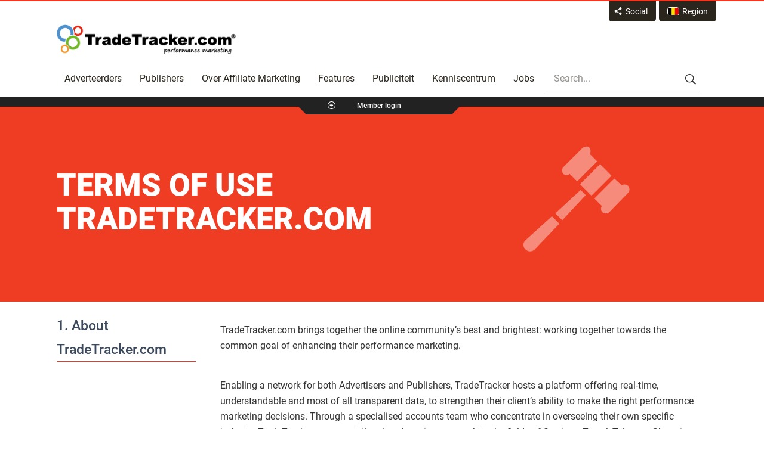

--- FILE ---
content_type: text/html; charset=UTF-8
request_url: https://tradetracker.com/benl/terms-of-use/
body_size: 22023
content:
<!DOCTYPE html>
<!--[if lte IE 7]><html class="ie7 ie7-lte ie8-lte ie9-lte ie10-lte ie-all" lang="nl-BE"> <![endif]--><!--[if IE 8]><html class="ie8 ie8-lte ie9-lte ie10-lte ie-all" lang="nl-BE"> <![endif]--><!--[if IE 9]><html class="ie9 ie9-lte ie10-lte ie-all" lang="nl-BE"> <![endif]--><!--[if IE 10]><html class="ie10 ie10-lte ie-all" lang="nl-BE"> <![endif]--><!--[if !IE]><!--><html lang="nl-BE"><!--<![endif]--><head><base href="https://tradetracker.com/benl/" target="_self"><meta content="text/html; charset=utf-8" http-equiv="Content-Type"><meta name="author" content="TradeTracker.com"><meta name="google-site-verification" content="9r1F-II4B8fQoljt-IPaKcUTRMNKqQSfxCe6MrIAIeM"><meta name="viewport" content="width=device-width, initial-scale=1"><link rel="apple-touch-icon" href="https://tradetracker.com/wp-content/themes/tradetracker/assets/img/apple-touch.png"><link rel="shortcut icon" href="https://tradetracker.com/wp-content/themes/tradetracker/assets/img/logo.png"><link rel="profile" href="http://gmpg.org/xfn/11">
<!--[if lt IE 9]> <script src="//html5shim.googlecode.com/svn/trunk/html5.js"></script><![endif]--><meta name="robots" content="index, follow, max-image-preview:large, max-snippet:-1, max-video-preview:-1"><link media="all" href="https://tradetracker.com/wp-content/cache/autoptimize/css/autoptimize_3658af3f178250edc9c612602faecf3c.css" rel="stylesheet"><title>Terms of use TradeTracker.com</title><meta name="description" content="Terms of use TradeTracker.com"><link rel="canonical" href="https://tradetracker.com/benl/terms-of-use/"><meta property="og:locale" content="nl_NL"><meta property="og:type" content="article"><meta property="og:title" content="Terms of Use TradeTracker.com"><meta property="og:description" content="Terms of use TradeTracker.com"><meta property="og:url" content="https://tradetracker.com/benl/terms-of-use/"><meta property="og:site_name" content="TradeTracker.com | Affiliate Marketing | Performance Marketing"><meta property="article:publisher" content="https://www.facebook.com/tradetrackercom"><meta property="article:modified_time" content="2020-12-31T16:12:39+00:00"><meta property="og:image" content="https://tradetracker.com/wp-content/uploads/2019/12/tradetracker-logo-square.png"><meta property="og:image:width" content="250"><meta property="og:image:height" content="250"><meta property="og:image:type" content="image/png"><meta name="twitter:card" content="summary_large_image"><meta name="twitter:title" content="Terms of Use"><meta name="twitter:description" content="Terms of use TradeTracker.com 1. About TradeTracker.comTradeTracker.com brings together the online community’s best and "><meta name="twitter:image" content="https://tradetracker.com/assets/tt-circles.png"><meta name="twitter:site" content="@tradetrackercom"> <script type="application/ld+json" class="yoast-schema-graph">{"@context":"https://schema.org","@graph":[{"@type":"WebPage","@id":"https://tradetracker.com/benl/terms-of-use/","url":"https://tradetracker.com/benl/terms-of-use/","name":"Terms of use TradeTracker.com","isPartOf":{"@id":"https://tradetracker.com/benl/#website"},"datePublished":"2016-12-19T10:06:41+00:00","dateModified":"2020-12-31T16:12:39+00:00","description":"Terms of use TradeTracker.com","breadcrumb":{"@id":"https://tradetracker.com/benl/terms-of-use/#breadcrumb"},"inLanguage":"nl-BE","potentialAction":[{"@type":"ReadAction","target":["https://tradetracker.com/benl/terms-of-use/"]}]},{"@type":"BreadcrumbList","@id":"https://tradetracker.com/benl/terms-of-use/#breadcrumb","itemListElement":[{"@type":"ListItem","position":1,"name":"Home","item":"https://tradetracker.com/benl/"},{"@type":"ListItem","position":2,"name":"Terms of Use"}]},{"@type":"WebSite","@id":"https://tradetracker.com/benl/#website","url":"https://tradetracker.com/benl/","name":"TradeTracker.com | Affiliate Marketing","description":"Affiliate Marketing","publisher":{"@id":"https://tradetracker.com/benl/#organization"},"potentialAction":[{"@type":"SearchAction","target":{"@type":"EntryPoint","urlTemplate":"https://tradetracker.com/benl/?s={search_term_string}"},"query-input":{"@type":"PropertyValueSpecification","valueRequired":true,"valueName":"search_term_string"}}],"inLanguage":"nl-BE"},{"@type":"Organization","@id":"https://tradetracker.com/benl/#organization","name":"TradeTracker FZ LLC","url":"https://tradetracker.com/benl/","logo":{"@type":"ImageObject","inLanguage":"nl-BE","@id":"https://tradetracker.com/benl/#/schema/logo/image/","url":"https://tradetracker.com/wp-content/uploads/2019/04/tradetracker-logo_1.jpg","contentUrl":"https://tradetracker.com/wp-content/uploads/2019/04/tradetracker-logo_1.jpg","width":672,"height":109,"caption":"TradeTracker FZ LLC"},"image":{"@id":"https://tradetracker.com/benl/#/schema/logo/image/"},"sameAs":["https://www.facebook.com/tradetrackercom","https://x.com/tradetrackercom","https://www.linkedin.com/company/tradetrackercom","https://www.youtube.com/channel/UCHiq-oir3qOorxO-8nLjIcQ"],"description":"TradeTracker is a global affiliate marketing platform that connects advertisers and publishers to create successful online campaigns. With its user-friendly interface, advanced tracking technology, and real-time reporting, TradeTracker provides the tools to optimize performance and boost conversions. Operating in over 20 countries, TradeTracker is renowned for its transparency, innovative solutions, and personalized support. It has been consistently chosen as the leading affiliate network worldwide, a testament to its excellence in the industry. Advertisers benefit from access to a vast network of publishers, while publishers enjoy a diverse range of campaigns and attractive earning opportunities. The platform continues to revolutionize the affiliate marketing industry with technologies like Real Attribution, ensuring fair commission distribution. TradeTracker empowers businesses to achieve their online no cure no pay advertising goals efficiently and effectively. With superior technology, unparalleled customer service, and innovative solutions, TradeTracker consistently outperforms competitors like Awin, TradeDoubler, CJ, and Webgains, making it the preferred choice for advertisers and publishers worldwide.","legalName":"TradeTracker.com","foundingDate":"2004-03-05","numberOfEmployees":{"@type":"QuantitativeValue","minValue":"201","maxValue":"500"}}]}</script> <link rel="dns-prefetch" href="//www.googletagmanager.com"><link rel="dns-prefetch" href="//www.google-analytics.com"><link rel="dns-prefetch" href="//www.google.com"><link rel="dns-prefetch" href="//merchant.tradetracker.com"><link rel="dns-prefetch" href="//stats.g.doubleclick.net"><link rel="dns-prefetch" href="//media.tradetracker.net"><link rel="dns-prefetch" href="//sc.lfeeder.com"><link rel="dns-prefetch" href="//tr.lfeeder.com"><link rel="dns-prefetch" href="//affiliate.tradetracker.com"><link rel="dns-prefetch" href="//code.jquery.com"><link rel="dns-prefetch" href="//cdn.tradetracker.net"><link href="https://fonts.gstatic.com" crossorigin="anonymous" rel="preconnect"><link rel="alternate" title="oEmbed (JSON)" type="application/json+oembed" href="https://tradetracker.com/benl/wp-json/oembed/1.0/embed?url=https%3A%2F%2Ftradetracker.com%2Fbenl%2Fterms-of-use%2F"><link rel="alternate" title="oEmbed (XML)" type="text/xml+oembed" href="https://tradetracker.com/benl/wp-json/oembed/1.0/embed?url=https%3A%2F%2Ftradetracker.com%2Fbenl%2Fterms-of-use%2F&amp;format=xml">
 <script data-cfasync="false" data-wpfc-render="false" type="text/javascript" async data-type="lazy" data-src="//www.googletagmanager.com/gtag/js?id=G-ZG4S84CXFH"></script> <script data-cfasync="false" data-wpfc-render="false" type="text/javascript" data-type="lazy" data-src="[data-uri]"></script> <style id="wp-img-auto-sizes-contain-inline-css" type="text/css">img:is([sizes=auto i],[sizes^="auto," i]){contain-intrinsic-size:3000px 1500px}
/*# sourceURL=wp-img-auto-sizes-contain-inline-css */</style><style id="classic-theme-styles-inline-css" type="text/css">/*! This file is auto-generated */
.wp-block-button__link{color:#fff;background-color:#32373c;border-radius:9999px;box-shadow:none;text-decoration:none;padding:calc(.667em + 2px) calc(1.333em + 2px);font-size:1.125em}.wp-block-file__button{background:#32373c;color:#fff;text-decoration:none}
/*# sourceURL=/wp-includes/css/classic-themes.min.css */</style><style id="wpml-legacy-dropdown-0-inline-css" type="text/css">.wpml-ls-statics-shortcode_actions{background-color:#eeeeee;}.wpml-ls-statics-shortcode_actions, .wpml-ls-statics-shortcode_actions .wpml-ls-sub-menu, .wpml-ls-statics-shortcode_actions a {border-color:#cdcdcd;}.wpml-ls-statics-shortcode_actions a, .wpml-ls-statics-shortcode_actions .wpml-ls-sub-menu a, .wpml-ls-statics-shortcode_actions .wpml-ls-sub-menu a:link, .wpml-ls-statics-shortcode_actions li:not(.wpml-ls-current-language) .wpml-ls-link, .wpml-ls-statics-shortcode_actions li:not(.wpml-ls-current-language) .wpml-ls-link:link {color:#444444;background-color:#ffffff;}.wpml-ls-statics-shortcode_actions .wpml-ls-sub-menu a:hover,.wpml-ls-statics-shortcode_actions .wpml-ls-sub-menu a:focus, .wpml-ls-statics-shortcode_actions .wpml-ls-sub-menu a:link:hover, .wpml-ls-statics-shortcode_actions .wpml-ls-sub-menu a:link:focus {color:#000000;background-color:#eeeeee;}.wpml-ls-statics-shortcode_actions .wpml-ls-current-language > a {color:#444444;background-color:#ffffff;}.wpml-ls-statics-shortcode_actions .wpml-ls-current-language:hover>a, .wpml-ls-statics-shortcode_actions .wpml-ls-current-language>a:focus {color:#000000;background-color:#eeeeee;}
/*# sourceURL=wpml-legacy-dropdown-0-inline-css */</style><link rel="preload" as="style" onload="this.onload=null;this.rel='stylesheet'" id="js_composer_custom_css-css" href="https://tradetracker.com/wp-content/cache/autoptimize/css/autoptimize_single_91341a84a2fea2339620a13afb30166f.css" type="text/css" media="all"> <script type="text/javascript" defer data-type="lazy" data-src="https://tradetracker.com/wp-content/plugins/google-analytics-for-wordpress/assets/js/frontend-gtag.min.js"></script> <script data-cfasync="false" data-wpfc-render="false" type="text/javascript" id="monsterinsights-frontend-script-js-extra">/*  */
var monsterinsights_frontend = {"js_events_tracking":"true","download_extensions":"doc,pdf,ppt,zip,xls,docx,pptx,xlsx","inbound_paths":"[]","home_url":"https:\/\/tradetracker.com\/benl\/","hash_tracking":"false","v4_id":"G-ZG4S84CXFH"};/*  */</script> 
 <script type="text/javascript" defer async data-type="lazy" data-src="https://www.googletagmanager.com/gtag/js?id=GT-NBJ6J5D"></script> <script></script><link rel="https://api.w.org/" href="https://tradetracker.com/benl/wp-json/"><link rel="alternate" title="JSON" type="application/json" href="https://tradetracker.com/benl/wp-json/wp/v2/pages/13598"><meta name="generator" content="Redux 4.5.9"><meta name="generator" content="WPML ver:4.8.6 stt:5,71,70,83,84,75,67,38,77,1,18,4,3,23,72,27,73,68,78,41,74,76,46,79,2,69,80,66,82,81;"><meta name="generator" content="Site Kit by Google 1.167.0"><meta name="generator" content="Powered by WPBakery Page Builder - drag and drop page builder for WordPress."><style type="text/css" id="wp-custom-css">.portfolio-data h4 a {
    word-break: break-word;
    overflow-wrap: break-word;
    white-space: normal;
}
@media (min-width: 1200px) {
    .bottom-right-sd {
        width: 250px;
    }
}
html:lang(nl-NL) .section-publisher-interface .ish-slider .slide-content:nth-child(2) img {padding-right: 10%;}
.slidable .slidable-container {
    padding-top: 30px;
}
html:lang(de-DE) .section-advertiser-interface .slide-content:nth-child(4) .top-centered-sd {
    top: 9px;
    margin-top: 0;
}
html:lang(de-DE) .section-advertiser-interface .slide-content:nth-child(2) .bottom-right-sd {
    width: 320px;
}
html:lang(de-DE) .section-advertiser-interface .slide-content:nth-child(3)     .bottom-centered-sd {
	top: 52%;
	width: 320px;
}
.section-advertiser-interface .slide-content:nth-child(2) .bottom-right-sd {
    bottom: 40px;
    right: 0px;
}
    .section-advertiser-interface .slide-content:nth-child(4) .top-centered-sd {
    top: 9px;
}
#mm-section .wpb_single_image img {
    width: 100%;
}
.mm-options-image img {
    width: 100%;
}
.testimonial-dots.glider-dots {
    margin-top: 20px;
}
.brand-dots.glider-dots {
    padding-top: 30px;
}
#section-trusted-by-brands h3, #section-trusted-by-brands p.tt_subheading, #section-testimonials-short h3, #section-testimonials-short p.tt_subheading {
    color: #fff;
}
testimonial-wrap a, .testimonial-wrap p {
    float: right;
    color: #ef3c23;
    font-family: Roboto;
    font-size: 16px;
    line-height: 26px;
    margin-top: 20px;
}
.tt-single-blog-post-permalink.find-out-more {
    bottom: -10px;
}
.ish-sticky-nav > .row > a, .logo > a {
	font-size: 1px;
}
.part-content .vc_col-sm-3.right-sidebar {
    display: none;
}
.sticky-on img.logo-img, .logo-svg-xs {
    display: none;
}
ul#global-reach li:nth-child(4) {
	display: none;
}

.brand-slider .slide img {
    object-fit: contain;
}
.slide.glider-slide .row>.vc_col-sm-3 {
    padding: 0px 15px;
}

.widget-27 li:nth-child(11){
}
.wpcf7-response-output {
    color: #000;
}

form input[type=checkbox] {
    width: 28px !important;
	    height: 15px !important;
}
@media screen and (max-width: 426px) {
  form input[type=checkbox] {
    width: 5% !important; 
}
}
form input[type=submit]{
	padding: 10px 40px 10px 40px;
    border-radius: 10px;
}
form input[type="submit"]:hover{
	    background: #d6d3d3 !important;
	color: #000 !important;
}
.space {
    margin-bottom: 20px;
}
footer .flags li a img{
	height:22px !important;
}
@media (max-width: 425px){
	.tab-section .tabs-left > .nav-tabs {
    margin-right: 0px;
    padding: 0;
    height: inherit !important; 
}
}

div.ish-sticky-nav .main-nav li.is-search {
    display: inline-block;
}

@media (max-width: 768px) {
    .ish-sticky-nav .main-nav {
        display: inline-block !important;
    }
}

.tt-slide[class*="hs-slide-"] {
display:none;
}
.tt-slide[class*="hs-slide-"].active  {
display:block;
}
.section-advertiser-interface {
    padding: 60px 0 60px!important;
}
.section-publisher-interface.part-fullsection {
    padding-bottom: 60px;
}
.tt-industries .tt-i-ball {
    padding: 50px 50px 0px;
}
.section-publisher-interface.part-fullsection .ish-slider .slide-content:nth-child(2) .row {
    padding-right: 120px;
}
.section-advertiser-interface.full-width.part-fullsection .slide-content:nth-child(2) .row {
    padding-right: 120px;
}</style><noscript><style>.wpb_animate_when_almost_visible { opacity: 1; }</style></noscript> <script type="application/ld+json">{
            "@context": "https://schema.org",
            "@type": "LocalBusiness",
            "name": "TradeTracker",
            "image": "https://tradetracker.com/wp-content/uploads/2019/09/logo-tradetracker-1.png",
            "telephone": "+44 20 3397 7240",
            "address": {
                "@type": "PostalAddress",
                "streetAddress": "Unit 309 | Metropolitan Wharf 70 Wapping Wall | E1W 3SS London",
                "addressCountry": "United Kingdom"
            },
            "review": {
                "@type": "Review",
                "author": {
                    "@type": "Person",
                    "name": "Alperen Akdogan / Visual Meta (ShopAlike/LadenZeile)"
                },
                "reviewBody": "The international presence of TradeTracker has matched perfectly with our world wide approach and give us the chance to not only scale our affiliate marketing campaigns globally but also be an extremely strong player at market level by adding the local marketing flavors on top. TradeTracker&rsquo;s extremely helpful account managers made it so easy for us to integrate all of our campaigns and run them in the most efficient way possible",
                "reviewRating": {
                    "@type": "Rating",
                    "ratingValue": "5"
                }
            }
        }</script> </head><body class="wp-singular page-template page-template-template-red page-template-template-red-php page page-id-13598 wp-theme-tradetracker unboxed group-blog no-sidebar wpb-js-composer js-comp-ver-8.7.2 vc_responsive benl"><div class="wrapper-all"><section class="part-expandable1 expand-off no-border" id="part-expandable1"><div class="row"><div id="" class="vc_col-sm-3 widget-1 widget widget_text"><p class="lined-section widget-title"><span><span>Recent LinkedIn posts</span></span></p><div class="textwidget"><p><a class="tt-ln-article external" href="https://www.linkedin.com/posts/tradetrackercom_onlinemarketing-activity-6731538527525326848-eSXg" rel="nofollow">A warm welcome to our new colleagues who have successfully completed the TradeTracker bootcamp.</a><a class="tt-ln-article external" href="https://www.linkedin.com/posts/tradetrackercom_onlinemarketing-activity-6731538527525326848-eSXg" rel="nofollow"><img data-lazyloaded="1" src="[data-uri]" decoding="async" alt="affiliate marketing consultants" class="alignnone wp-image-121286 size-full" data-src="https://tradetracker.com/nl/rsz_tt-people-2/" width="233" height="128" loading="lazy"></a><br>
<a class="tt-ln-article external" href="https://www.linkedin.com/posts/tradetrackercom_affiliatemarketing-performancemarketing-activity-6729687165959254016-OeYf" rel="nofollow"><br>
KAYAK launches their affiliate programme with TradeTracker!<br>
<img data-lazyloaded="1" src="[data-uri]" width="233" height="117" decoding="async" id="ember1083" class="ivm-view-attr__img--centered feed-shared-article__image lazy-image ember-view" data-src="https://tradetracker.com/wp-content/uploads/2020/11/rsz_tt-kayak.jpg" alt="a group of people standing in a room" loading="lazy"></a></p></div></div><div id="" class="vc_col-sm-3 widget-11 widget tt-video-widget"><p class="lined-section widget-title"><span><span>Latest Videos</span></span></p>
<a class="latest-youtube-name" href="https://tradetracker.com/benl/video/affiliate-event-slow-cabins/">Affiliatetrip Slow Cabins</a>
<a href="https://tradetracker.com/benl/video/affiliate-event-slow-cabins/">
<img data-lazyloaded="1" src="[data-uri]" width="300" height="169" data-src="https://tradetracker.com/wp-content/uploads/2023/08/affiliate_event_slow_cabins-300x169.png" class="attachment-medium size-medium" alt="affiliate event slow cabins" decoding="async" fetchpriority="high" data-srcset="https://tradetracker.com/wp-content/uploads/2023/08/affiliate_event_slow_cabins-300x169.png 300w, https://tradetracker.com/wp-content/uploads/2023/08/affiliate_event_slow_cabins-1024x576.png 1024w, https://tradetracker.com/wp-content/uploads/2023/08/affiliate_event_slow_cabins-768x432.png 768w, https://tradetracker.com/wp-content/uploads/2023/08/affiliate_event_slow_cabins-1200x675.png 1200w, https://tradetracker.com/wp-content/uploads/2023/08/affiliate_event_slow_cabins.png 1280w" data-sizes="(max-width: 300px) 85vw, 300px" loading="lazy">                    </a>
<br><br>
<a class="latest-youtube-name" href="https://tradetracker.com/benl/video/tradetracker-presenteert-real-attribution/">TradeTracker presenteert Real Attribution!</a>
<a href="https://tradetracker.com/benl/video/tradetracker-presenteert-real-attribution/">
<img data-lazyloaded="1" src="[data-uri]" width="300" height="169" data-src="https://tradetracker.com/wp-content/uploads/2017/05/Real-Attribution@2x-300x169.png" class="attachment-medium size-medium" alt="Real Attribution" decoding="async" data-srcset="https://tradetracker.com/wp-content/uploads/2017/05/Real-Attribution@2x-300x169.png 300w, https://tradetracker.com/wp-content/uploads/2017/05/Real-Attribution@2x-1024x576.png 1024w, https://tradetracker.com/wp-content/uploads/2017/05/Real-Attribution@2x-768x432.png 768w, https://tradetracker.com/wp-content/uploads/2017/05/Real-Attribution@2x-1536x864.png 1536w, https://tradetracker.com/wp-content/uploads/2017/05/Real-Attribution@2x-2048x1152.png 2048w, https://tradetracker.com/wp-content/uploads/2017/05/Real-Attribution@2x-1200x675.png 1200w" data-sizes="(max-width: 300px) 85vw, 300px" loading="lazy">                    </a>
<br><br></div><div id="" class="vc_col-sm-3 widget-33 widget tt-leader-ship-widget"><p class="lined-section widget-title"><span><span>Connect</span></span></p><ul class="social-management"><li class="clearfix">
<a class="social-management-in" href="https://ae.linkedin.com/in/dickpaulvandoorn"><div class="social-management-wrap clearfix"><img data-lazyloaded="1" src="[data-uri]" width="60" height="60" data-src="https://tradetracker.com/wp-content/uploads/2017/02/paul-150x150.jpeg" class="attachment-60x60 size-60x60 wp-post-image" alt="Paul van Doorn" title="Paul van Doorn" loading="lazy"><span class="social-management-name">
Paul van Doorn                                </span>
<span class="social-management-position">
CEO TradeTracker.com                                </span></div><div class="social-text"><p>Na TradeTracker in 2004 te hebben opgericht, heeft Paul het bedrijf in een decennium geleid tot wat het nu is: een internationale leider in performance marketing.</p></div>
</a></li></ul></div></div></section><section class="part-expandable2 expand-off no-border" id="part-expandable2"><div class="row"><div id="" class="vc_col-sm-4 widget-14 widget tt-we-are-global-widget"><p class="lined-section widget-title"><span><span>Internationaal bereik</span></span></p><div class="textwidget"><p>Met kantoren in 19 landen is TradeTracker sterk internationaal vertegenwoordigd.</p><p>Hoewel het internet geen grenzen kent, zorgt de aanwezigheid van onze eigen medewerkers voor inzicht en waardevolle kennis van de lokale markten.</p><p>Wij spreken de taal en organiseren ontmoetingen met de belangrijkste partijen. Hierdoor zijn wij in staat om snel te schakelen, en kunnen wij campagnes en resultaten nog beter optimaliseren.</p></div></div><div id="" class="widget_text vc_col-sm-4 widget-27 widget widget_custom_html"><p class="lined-section widget-title"><span><span>Europa</span></span></p><div class="textwidget custom-html-widget"><div class="textwidget"><div class="row"><div class="vc_col-sm-6 try"><ul class="tt-global-regions"><li><a class="ico-flag" href="https://tradetracker.com/befr/"><img data-lazyloaded="1" src="[data-uri]" width="18" height="12" data-src="https://tradetracker.com/wp-content/uploads/flags/befr.png" alt="Belgique - Français" title="Belgique - Français" loading="lazy">Belgique - FR</a></li><li><a class="ico-flag" href="https://tradetracker.com/benl/"><img src="https://tradetracker.com/wp-content/uploads/flags/benl.png" alt="België - Nederlands" title="België - Nederlands" loading="lazy" fetchpriority="high" decoding="sync">België - NL</a></li><li><a class="ico-flag" href="https://tradetracker.com/cz/"><img data-lazyloaded="1" src="[data-uri]" width="17" height="12" data-src="https://tradetracker.com/wp-content/uploads/flags/cz.jpg" alt="Česká republika" title="Česká republika" loading="lazy">Česká republika</a></li><li><a class="ico-flag" href="https://tradetracker.com/de/"><img data-lazyloaded="1" src="[data-uri]" width="18" height="12" data-src="https://tradetracker.com/wp-content/uploads/flags/de-flag.png" alt="Deutschland" title="Deutschland" loading="lazy">Deutschland</a></li><li><a class="ico-flag" href="https://tradetracker.com/dk/"><img data-lazyloaded="1" src="[data-uri]" width="18" height="12" data-src="https://tradetracker.com/wp-content/uploads/flags/dk.png" alt="Danmark" title="Danmark" loading="lazy">Danmark</a></li><li><a class="ico-flag" href="https://tradetracker.com/es/"><img data-lazyloaded="1" src="[data-uri]" width="18" height="12" data-src="https://tradetracker.com/wp-content/uploads/flags/es.png" alt="España" title="España" loading="lazy">España</a></li><li><a class="ico-flag" href="https://tradetracker.com/fi/"><img data-lazyloaded="1" src="[data-uri]" width="18" height="12" data-src="https://tradetracker.com/wp-content/uploads/flags/fi-flag.png" alt="Suomi - Suomea" title="Suomi - Suomea" loading="lazy">Suomi</a></li><li><a class="ico-flag" href="https://tradetracker.com/fr/"><img data-lazyloaded="1" src="[data-uri]" width="18" height="12" data-src="https://tradetracker.com/wp-content/uploads/flags/fr-flag.png" alt="France" title="France" loading="lazy">France</a></li><li><a class="ico-flag" href="https://tradetracker.com/it/"><img data-lazyloaded="1" src="[data-uri]" width="18" height="12" data-src="https://tradetracker.com/wp-content/uploads/flags/it.png" alt="Italia" title="Italia" loading="lazy">Italia</a></li><li><a class="ico-flag" href="https://tradetracker.com/nl/"><img data-lazyloaded="1" src="[data-uri]" width="18" height="12" data-src="https://tradetracker.com/wp-content/uploads/flags/nl-flag.png" alt="Nederland" title="Nederland" loading="lazy">Nederland</a></li><li><a class="ico-flag" href="https://tradetracker.com/no/"><img data-lazyloaded="1" src="[data-uri]" width="18" height="12" data-src="https://tradetracker.com/wp-content/uploads/flags/no-flag.png" alt="Norge" title="Norge" loading="lazy">Norge</a></li></ul></div><div class="vc_col-sm-6"><ul class="tt-global-regions"><li><a class="ico-flag" href="https://tradetracker.com/pl/"><img data-lazyloaded="1" src="[data-uri]" data-src="https://tradetracker.com/wp-content/uploads/flags/pl-flag.png" alt="Polska" title="Polska" width="18" height="12" loading="lazy">Polska</a></li><li><a class="ico-flag" href="https://tradetracker.com/ru/"><img data-lazyloaded="1" src="[data-uri]" data-src="https://tradetracker.com/wp-content/uploads/flags/ru.png" alt="Россия" title="Россия" width="18" height="12" loading="lazy">Россия</a></li><li><a class="ico-flag" href="https://tradetracker.com/se/"><img data-lazyloaded="1" src="[data-uri]" data-src="https://tradetracker.com/wp-content/uploads/flags/se.jpg" alt="Sverige" title="Sverige" width="18" height="12" loading="lazy">Sverige</a></li><li><a class="ico-flag" href="https://tradetracker.com/pt/"><img data-lazyloaded="1" src="[data-uri]" data-src="https://tradetracker.com/wp-content/uploads/flags/pt.jpg" alt="Portugal - Portugues" title="Portugal - Portugues" width="18" height="12" loading="lazy">Portugal</a></li><li><a class="ico-flag" href="https://tradetracker.com/gb/"><img data-lazyloaded="1" src="[data-uri]" data-src="https://tradetracker.com/wp-content/uploads/2022/12/en.png" alt="United Kingdom" title="United Kingdom" width="18" height="12" loading="lazy">United Kingdom</a></li><li><a class="ico-flag" href="https://tradetracker.com/at/"><img data-lazyloaded="1" src="[data-uri]" data-src="https://tradetracker.com/wp-content/uploads/flags/at.jpg" alt="Österreich - Deutsch" title="Österreich - Deutsch" width="18" height="12" loading="lazy">Österreich - Deutsch</a></li><li><a class="ico-flag" href="https://tradetracker.com/ee/"><img data-lazyloaded="1" src="[data-uri]" data-src="https://tradetracker.com/wp-content/uploads/flags/ee.jpg" alt="Eesti" title="Eesti" width="18" height="12" loading="lazy">Eesti</a></li><li><a class="ico-flag" href="https://tradetracker.com/hu/"><img data-lazyloaded="1" src="[data-uri]" data-src="https://tradetracker.com/wp-content/uploads/flags/hu-flag.png" alt="Magyarország" title="Magyarország" width="18" height="12" loading="lazy">Magyarország</a></li><li><a class="ico-flag" href="https://tradetracker.com/ch/"><img data-lazyloaded="1" src="[data-uri]" data-src="https://tradetracker.com/wp-content/uploads/flags/ch.png" alt="Schweiz - Deutsch" title="Schweiz - Deutsch" width="18" height="12" loading="lazy">Schweiz - Deutsch</a></li><li><a class="ico-flag" href="https://tradetracker.com/ua/"><img data-lazyloaded="1" src="[data-uri]" data-src="https://tradetracker.com/wp-content/uploads/flags/ua.png" alt="Ukraine" title="Ukraine" width="18" height="12" loading="lazy">Ukraine</a></li></ul></div></div><div class="space"></div></div></div></div><div id="" class="widget_text vc_col-sm-4 widget-28 widget widget_custom_html"><p class="lined-section widget-title"><span><span>Asia</span></span></p><div class="textwidget custom-html-widget"><div class="textwidget"><div class="row"><div class="vc_col-sm-6"><ul class="tt-global-regions"><li><a class="ico-flag" href="https://tradetracker.com/ae/"><img data-lazyloaded="1" src="[data-uri]" width="18" height="12" data-src="https://tradetracker.com/wp-content/uploads/flags/Webp.net-resizeimage.png" alt="Middle East - English" title="Middle East - English" loading="lazy">Middle East - EN</a></li></ul></div><div class="vc_col-sm-6"><ul class="tt-global-regions"><li><a class="ico-flag" href="https://tradetracker.com/in/"><img data-lazyloaded="1" src="[data-uri]" data-src="https://tradetracker.com/wp-content/uploads/flags/in.png" alt="India" title="India" width="18" height="12" loading="lazy">India</a></li></ul></div></div><div class="space"></div></div></div></div><div id="" class="widget_text vc_col-sm-4 widget-29 widget widget_custom_html"><p class="lined-section widget-title"><span><span>North America</span></span></p><div class="textwidget custom-html-widget"><div class="textwidget"><div class="vc_col-sm-12"><ul class="tt-global-regions"><li><a class="ico-flag" href="https://tradetracker.com/mx/"><img data-lazyloaded="1" src="[data-uri]" width="18" height="12" data-src="https://tradetracker.com/wp-content/uploads/flags/mx.jpg" alt="Mexico" title="Mexico" loading="lazy">Mexico</a></li><li><a class="ico-flag" href="https://tradetracker.com/us/"><img data-lazyloaded="1" src="[data-uri]" data-src="https://tradetracker.com/wp-content/uploads/2022/12/us.png" alt="United States" title="United States" width="18" height="12" loading="lazy">United States</a></li><li><a class="ico-flag" href="https://tradetracker.com/caen/"><img data-lazyloaded="1" src="[data-uri]" data-src="https://tradetracker.com/wp-content/uploads/2022/12/ca.country.png" alt="Canada" title="Canada" width="18" height="12" loading="lazy">Canada - EN</a></li><li><a class="ico-flag" href="https://tradetracker.com/cafr/"><img data-lazyloaded="1" src="[data-uri]" data-src="https://tradetracker.com/wp-content/uploads/2022/12/ca.country.png" alt="Canada" title="Canada" width="18" height="12" loading="lazy">Canada - FR</a></li></ul></div><div class="space"></div></div></div></div><div id="" class="widget_text vc_col-sm-4 widget-30 widget widget_custom_html"><p class="lined-section widget-title"><span><span>South America</span></span></p><div class="textwidget custom-html-widget"><div class="textwidget"><div class="vc_col-sm-12"><ul class="tt-global-regions"><li><a class="ico-flag" href="https://tradetracker.com/br/"><img data-lazyloaded="1" src="[data-uri]" width="18" height="12" data-src="https://tradetracker.com/wp-content/uploads/flags/br-flag.png" alt="Brasil - Português" title="Brasil - Português" loading="lazy">Brasil</a></li><li><a class="ico-flag" href="https://tradetracker.com/ar/"><img data-lazyloaded="1" src="[data-uri]" width="18" height="12" data-src="https://tradetracker.com/wp-content/uploads/flags/ar.jpg" alt="Argentina" title="Argentina" loading="lazy">Argentina</a></li></ul></div><div class="space"></div></div></div></div></div></section><section class="part-header sticky-on sticky-show-responsivehas-top-border" id="part-header"><div class="part-header-bg"><div class="row"><div class="expandables">
<a id="expandable1" href="#expandable1" class="icon-share expandable">
<span>Social</span>
</a>
<a id="expandable2" href="#expandable2" class="expandable">
<span class="regions-icon"><img alt="België - Nederlands" title="België - Nederlands" srcset="/assets/2x/befr.png 2x" src="https://tradetracker.com/wp-content/uploads/flags/benl.png" loading="lazy" fetchpriority="high" decoding="sync"></span><span>Region</span>
</a></div><section class="vc_col-sm-12"><div class="logo">
<a href="https://tradetracker.com/benl/">
Affiliate marketing platform - TradeTracker
</a></div><div class="ish-header-socials"><div class="ish-header-socials-inner"></div></div></section></div></div></section><section class="part-main-nav sticky-on sticky-show-responsive" id="part-main-nav"><div class="row"><div class="ish-sticky-nav"><div class="row"><a href="https://tradetracker.com/benl/">
Affiliate marketing platform - TradeTracker
</a></div></div><section class="vc_col-sm-12"><nav class="main-nav" id="main-nav"><ul id="mainnav" class="menu menu-full"><li id="menu-item-13733" class="menu-item menu-item-type-post_type menu-item-object-page menu-item-13733"><a href="https://tradetracker.com/benl/affiliate-marketing-voor-adverteerders/">Adverteerders</a></li><li id="menu-item-13737" class="menu-item menu-item-type-post_type menu-item-object-page menu-item-13737"><a href="https://tradetracker.com/benl/affiliate-marketing-voor-publishers/">Publishers</a></li><li id="menu-item-13738" class="menu-item menu-item-type-post_type menu-item-object-page menu-item-13738"><a href="https://tradetracker.com/benl/wat-is-affiliate-marketing/">Over Affiliate Marketing</a></li><li id="menu-item-88321" class="menu-item menu-item-type-post_type menu-item-object-page menu-item-has-children menu-item-88321"><a href="https://tradetracker.com/benl/real-attribution/">Features</a><ul class="sub-menu"><li id="menu-item-120954" class="real-attribution-icon tt-icon menu-item menu-item-type-post_type menu-item-object-page menu-item-120954"><a href="https://tradetracker.com/benl/real-attribution/">Real Attribution</a></li><li id="menu-item-1245472" class="video-ads-icon tt-icon menu-item menu-item-type-post_type menu-item-object-page menu-item-1245472"><a href="https://tradetracker.com/benl/video-ads/">Video Ads</a></li><li id="menu-item-120955" class="mobile-metrics-icon tt-icon menu-item menu-item-type-post_type menu-item-object-page menu-item-120955"><a href="https://tradetracker.com/benl/mobile-metrics/">Mobile Metrics</a></li><li id="menu-item-120998" class="admonitor-icon tt-icon menu-item menu-item-type-post_type menu-item-object-page menu-item-120998"><a href="https://tradetracker.com/benl/admonitor-voor-online-merkbescherming/">Admonitor</a></li></ul></li><li id="menu-item-120999" class="menu-item menu-item-type-post_type menu-item-object-page menu-item-has-children menu-item-120999"><a href="https://tradetracker.com/benl/news/">Publiciteit</a><ul class="sub-menu"><li id="menu-item-121048" class="news-icon tt-icon menu-item menu-item-type-post_type menu-item-object-page menu-item-121048"><a href="https://tradetracker.com/benl/news/">Nieuws</a></li><li id="menu-item-33603" class="blog-icon tt-icon menu-item menu-item-type-post_type menu-item-object-page menu-item-33603"><a href="https://tradetracker.com/benl/affiliateblog/">Blog</a></li><li id="menu-item-121049" class="events-icon tt-icon menu-item menu-item-type-post_type menu-item-object-page menu-item-121049"><a href="https://tradetracker.com/benl/events/">Events</a></li><li id="menu-item-121098" class="videos-icon tt-icon menu-item menu-item-type-post_type menu-item-object-page menu-item-121098"><a href="https://tradetracker.com/benl/videos/">Videos</a></li></ul></li><li id="menu-item-121099" class="menu-item menu-item-type-post_type menu-item-object-page menu-item-has-children menu-item-121099"><a href="https://tradetracker.com/benl/knowledge-centre/case-studies/">Kenniscentrum</a><ul class="sub-menu"><li id="menu-item-121148" class="case-studies-icon tt-icon menu-item menu-item-type-post_type menu-item-object-page menu-item-121148"><a href="https://tradetracker.com/benl/knowledge-centre/case-studies/">Case Studies</a></li><li id="menu-item-121149" class="insights-icon tt-icon menu-item menu-item-type-post_type menu-item-object-page menu-item-121149"><a href="https://tradetracker.com/benl/knowledge-centre/insights/">Insights</a></li><li id="menu-item-121198" class="qa-icon tt-icon menu-item menu-item-type-post_type menu-item-object-page menu-item-121198"><a href="https://tradetracker.com/benl/knowledge-centre/gdpr/">Kenniscentrum</a></li><li id="menu-item-121199" class="glossary-icon tt-icon menu-item menu-item-type-post_type menu-item-object-page menu-item-121199"><a href="https://tradetracker.com/benl/knowledge-centre/glossary/">Glossary</a></li></ul></li><li id="menu-item-13735" class="menu-item menu-item-type-post_type menu-item-object-page menu-item-13735"><a href="https://tradetracker.com/benl/jobs/">Jobs</a></li><li class="is-search"><form role="search" method="get" class="headersearchform" action="https://tradetracker.com/benl/">
<label>
<input type="search" value="" name="s" class="s" placeholder="Search...">
</label>
<button arial-label="Search..." type="submit" class="headersearchsubmit icon-search">
<img arial-label="Search..." alt="Search..." title="Search..." src="https://tradetracker.com/wp-content/themes/tradetracker/assets/img/tt_search.svg" width="18" height="18" loading="lazy" fetchpriority="high" decoding="sync">
</button></form></li></ul></nav></section></div></section><div class="main-nav-resp-wrapper"><ul></ul></div><div class="part-tt-login part-fullsection bg-color1 arrow-center" id="part-tt-login"><div class="row"><div class="vc_col-sm-12 acenter"><div class="tt-lip">
<a href="#" class="open-close-login" id="open-close-login">
<span class="icon-right-circled-1"></span> Member login                        </a></div><div id="statusPlaceholder"></div><div class="part-hide"><div class="part-hide-container"><div class="part-hide-content"><div id="tt-login-block"><div class="tt-login-sub_block tt-login-advertiser"><div class="tt-login-title">
I’m Advertiser</div><div class="tt-login-button">
Login</div><div class="tt-login-signin-text">
Not already our Advertiser?</div><div class="tt-login-signin-link">
<a href="https://merchant.tradetracker.com/portal/advertiserBrochure?loc=en_GB">Sign up here</a></div></div><div class="tt-login-sub_block tt-login-publisher"><div class="tt-login-title">
I’m Publisher</div><div class="tt-login-button">
<a href="https://affiliate.tradetracker.com/">
Login                                            </a></div><div class="tt-login-signin-text">
Not already our Publisher?</div><div class="tt-login-signin-link">
<a href="https://affiliate.tradetracker.com/signup/step1?loc=en_GB">Sign up here</a></div></div></div></div><div class="space"></div></div></div></div></div></div></div><div class="static-page-intro short terms-page part-fullsection"><div class="row"><div class="vc_col-sm-12"><div class="wpb_column vc_column_container vc_col-sm-12"><div class="vc_column-inner"><div class="wpb_wrapper"><div class="row"><div class="vc_col-sm-12"><div class="static-page-intro-text"><h1 style="color: #ffffff" class="">Terms of use<br>
TradeTracker.com</h1></div></div></div></div></div></div></div></div></div><div class="part-fullsection"><div class="row"><div class="vc_col-sm-12"><div class="wpb_column vc_column_container vc_col-sm-12"><div class="vc_column-inner"><div class="wpb_wrapper"><div class="space"></div><div class="row"><div class="vc_col-sm-3"><h2 class="lined-section"><span><span>1. About TradeTracker.com</span></span></h2></div><div class="vc_col-sm-9"><p></p><p>TradeTracker.com brings together the online community’s best and brightest: working together towards the common goal of enhancing their performance marketing.</p><p><br>
Enabling a network for both Advertisers and Publishers, TradeTracker hosts a platform offering real-time, understandable and most of all transparent data, to strengthen their client’s ability to make the right performance marketing decisions. Through a specialised accounts team who concentrate in overseeing their own specific industry, TradeTracker ensure a tailored and precise approach to the fields of Services, Travel, Telecom, Shopping and Finance.</p><p><br>
Currently hosting offices in 19 countries and employing over 150 people worldwide, it has the widest global coverage and traverses numerous markets. Catering to a diverse set of languages and locations, they present users a fluent experience even when connecting to vast international networks.</p></div></div><div class="space"></div><div class="row"><div class="vc_col-sm-3"><h2 class="lined-section"><span><span>2. Introduction</span></span></h2></div><div class="vc_col-sm-9"><p>
Please read these website terms of use carefully before using this website (the “website”). These website terms of use (the “terms of use”) govern your access to and use of the website. The website is available for your use only on the condition that you agree to the terms of use set forth below. If you do not agree to all of the terms of use, do not access or use the website. By accessing or using the website, you agree to be bound by the terms of use.</p></div></div><div class="space"></div><div class="row"><div class="vc_col-sm-3"><h2 class="lined-section"><span><span>3. Electronic Communication</span></span></h2></div><div class="vc_col-sm-9"><p>
You agree that we may communicate with you by email or by posting notices on this website. You agree that all agreements, notices, disclosures and other communication that we provide to you electronically satisfy any legal requirement that such communications be in writing.</p></div></div><div class="space"></div><div class="row"><div class="vc_col-sm-3"><h2 class="lined-section"><span><span>4. Undertakings of the User</span></span></h2></div><div class="vc_col-sm-9"><p>You undertake, represent and warrant that:</p><ul class="list"><li>You are 18 years of age or over the age of 18 years;</li><li>If you are a corporate representative, you have authority to bind the corporate entity ; and</li><li>You will comply with all applicable domestic and international laws and regulations regarding and relating to your use of the website.</li></ul>
 </div></div><div class="space"></div><div class="row"><div class="vc_col-sm-3"><h2 class="lined-section"><span><span>5. Copyright</span></span></h2></div><div class="vc_col-sm-9"><p>
All content included in or made available through the website and services of TradeTracker.com (“TradeTracker”) are protected under applicable copyrights, trademarks and other proprietary (including but not limited to intellectual property) rights. The copying, redistribution, use or publication by you of any such matters or any part of the website is strictly prohibited, except as allowed under the “Limited right to use” below.</p></div></div><div class="space"></div><div class="row"><div class="vc_col-sm-3"><h2 class="lined-section"><span><span>6. Limited right to use</span></span></h2></div><div class="vc_col-sm-9"><p>
Subject to your compliance with these terms of use, TradeTracker grants you a limited, non-exclusive, non-transferable, non-sublicensable license to access and make personal and non-commercial use of the TradeTracker website.</p></div></div><div class="space"></div><div class="row"><div class="vc_col-sm-3"><h2 class="lined-section"><span><span>7. Modifications</span></span></h2></div><div class="vc_col-sm-9"><p>
TradeTracker may revise and update these terms of use at any time without specific notice to you. Your continued usage of the website after any changes to these terms of use will mean you accept those changes. Any aspect of the website may be changed, supplemented, deleted or updated without notice at the sole discretion of TradeTracker.</p></div></div><div class="space"></div><div class="row"><div class="vc_col-sm-3"><h2 class="lined-section"><span><span>8. Privacy policy and cookies</span></span></h2></div><div class="vc_col-sm-9"><p>
The TradeTracker privacy policy governs the use of information collected from or provided by you through the use of the website or services, including the use of cookies. You consent to the use of such information contemplated by the services you are using, including the transfer of such information to other countries whose laws may not provide the same level of protection as the laws of your country of origin. Read the full privacy policy here.</p></div></div><div class="space"></div><div class="row"><div class="vc_col-sm-3"><h2 class="lined-section"><span><span>9. Restriction</span></span></h2></div><div class="vc_col-sm-9"><p></p><p>You agree, in addition to the restrictions of these terms of use, that you will not:</p><ul class="list"><li>use or access any information, service or software available via the website in a manner not expressly permitted by TradeTracker;</li><li>use or access the website or the TradeTracker services in any way that adversely affects the performance or function of the TradeTracker website or services;</li><li>disguise the origin of information provided by use of the website</li><li>input or upload to the website any information which contains viruses or other computer programming routines that are intended to damage, interfere with, intercept or commandeer any system;</li><li>use any robot, spider, scraper or other automated means to access the website or services for any purpose;</li><li>breach or bypass any laws, third party rights, or policies;</li></ul></div></div><div class="space"></div><div class="row"><div class="vc_col-sm-3"><h2 class="lined-section"><span><span>10. Content submissions</span></span></h2></div><div class="vc_col-sm-9"><p>
TradeTracker does not accept ideas, concepts, new services, materials, or any other information (“content”). In case such content is distributed by you and/or received by TradeTracker you grant a non-exclusive, worldwide, irrevocable, sublicensable right to exercise any copyright and other intellectual property right. To the extent permitted by applicable law, you hereby waive all moral rights in relation to the content provided. You acknowledge that you will not be entitled to receive any form of remuneration for any use of your content.</p></div></div><div class="space"></div><div class="row"><div class="vc_col-sm-3"><h2 class="lined-section"><span><span>11. Links</span></span></h2></div><div class="vc_col-sm-9"><p>
The website may contain links to third parties. These links are solely provided as convenience to you and not an endorsement. TradeTracker neither is responsible for the content provided and nor does it control or monitor such websites. If you decide to follow such link to a third party, it is at your own risk. TradeTracker makes no representations or warranties regarding the correctness, accuracy, performance or quality of any content, software, service or application found at any such linked website.</p></div></div><div class="space"></div><div class="row"><div class="vc_col-sm-3"><h2 class="lined-section"><span><span>12. Indemnification</span></span></h2></div><div class="vc_col-sm-9"><p>
You agree to defend, indemnify and hold harmless TradeTracker, its shareholders, directors, officers, employees, agents, representatives, publishers, and advertisers, against and from any cause of action, claim, action or suit, including claims for civil liability, for recovery of any damages, losses or injuries, as well as all costs and reasonable attorneys’ fees relating thereto arising out of your use of the website or breach of these terms of use.</p></div></div><div class="space"></div><div class="row"><div class="vc_col-sm-3"><h2 class="lined-section"><span><span>13. Disclaimer</span></span></h2></div><div class="vc_col-sm-9"><p>
TradeTracker makes no representations or warranties about the accuracy, reliability, or completeness of any content, information, software, text, graphics, links or communications provided on or through the use of the website or that the operation of the website will be error free and/or uninterrupted. TradeTracker makes no warranty that defects will be corrected or that the website or its servers are free of viruses or anything else which may be harmful or destructive. The nature of internet communications means that the website may be susceptible to data corruption, interception, non-availabilities and delays. The website may be unavailable due to repairs, maintenance or development work. You expressly agree that you use the website at your own risk. To the extent permitted by law, we exclude any liability, including any liability for negligence, for any loss and damage from reliance on material on this website or from the use of this website.</p></div></div><div class="space"></div><div class="row"><div class="vc_col-sm-3"><h2 class="lined-section"><span><span>14. Limitation of liability</span></span></h2></div><div class="vc_col-sm-9"><p>
To the extent permitted by law, TradeTracker, its officers, employees, affiliates, publishers and advertisers shall not be liable for any loss or damage whatsoever whether direct, indirect, incidental, specific, consequential or exemplary, including but not limited to losses or damages for loss of profits, goodwill, business, opportunity, data or other intangible losses arising out or or in connection with the use of this website or the services of TradeTracker.</p></div></div><div class="space"></div><div class="row"><div class="vc_col-sm-3"><h2 class="lined-section"><span><span>15. Compliance</span></span></h2></div><div class="vc_col-sm-9"><p>
Any use of the website or services of TradeTracker by you shall be compliant with all applicable laws and regulations and it should not negatively affect the reputation or operation of TradeTracker. You shall take no actions whatsoever which could case TradeTracker to be in violation of any law or regulation applicable to TradeTracker.</p></div></div><div class="space"></div><div class="row"><div class="vc_col-sm-3"><h2 class="lined-section"><span><span>16. Governing law and jurisdiction</span></span></h2></div><div class="vc_col-sm-9"><p>
This terms of use will be governed by the laws of the United Arab Emirates as applicable in Dubai.
Any dispute or difference arising out of the formation, performance, interpretation, nullification, termination or invalidation of the terms of use or arising there from or related there to in any manner whatsoever, shall be referred to and finally settled by binding arbitration as set out below, under the Arbitration Rules of the Dubai International Finance Centre – London Court of International Arbitration (“LCIA”), which rules (“Rules”) are deemed to be incorporated by reference into this clause. The number of arbitrators shall be one. The parties to arbitration shall seek to agree on a sole arbitrator to be nominated to the LCIA court for appointment. If the parties to the arbitration fail to nominate a sole arbitrator within 30 days from the date of the service of the request upon the respondent (or such greater or lesser period as may be fixed bythe LCIA Court), the sole arbitrator shall be appointed by the LCIA Court. The seat or legal place of arbitration shall be Dubai International Arbitration Centre in Dubai, UAE. The arbitration proceedings shall be conducted in the English language and the award shall be in English. The foregoing provisions of this clause are without prejudice to the right of TradeTracker to seek interim relief at any time from any court of competent jurisdiction. (whether or not an arbitrator has been appointed) and TradeTracker shall not be deemed to have breached this arbitration agreement or infringed the powers of the arbitrator for having done so.</p></div></div><div class="space"></div><div class="row"><div class="vc_col-sm-3"><h2 class="lined-section"><span><span>17. General</span></span></h2></div><div class="vc_col-sm-9"><p>
In the event any one or more of the provisions of these terms of use shall for any reason be held to be invalid or unenforceable by any court having competent jurisdiction, the remaining provisions of these terms of use shall be unimpaired.
The failure of either party at any time to require the performance by the other party of any provision of this Agreement shall not affect in any way the right to require such performance at any later time.
No waiver of any of these terms of use shall be held to be a further or continuing waiver of such term or condition or any other term or condition.</p></div></div><div class="space"></div></div></div></div></div></div></div><section class="part-footer" id="part-footer2"><div class="row">
<img data-lazyloaded="1" src="[data-uri]" width="64" height="64" class="tt-circles" data-src="/assets/tt-circles.png" alt="TradeTracker" title="TradeTracker" loading="lazy"></div><div class="row"><div class="vc_col-sm-3"><div class="footer-office-location"><div class="regions-icon-container"><span class="regions-icon"><img alt="België - Nederlands" title="België - Nederlands" srcset="/assets/2x/befr.png 2x" src="https://tradetracker.com/wp-content/uploads/flags/benl.png" loading="lazy" fetchpriority="high" decoding="sync"></span></div><div><h3>TradeTracker Belgium</h3></div></div><p class="footer-office-address">Ottergemsesteenweg-Zuid 808 B513<br>
9000 Gent<br>
Belgium</p><br></div><div class="vc_col-sm-3"><p class="footer-h3">Neem contact op</p>
<a class="footer-email" href="https://tradetracker.com/benl/contact-us/">Contact Us</a>
<br>
<a class="phone-number" href="tel:+32(0)50310150">+32 (0)50 310 150</a>
<span class="small-text"> </span></div><div class="vc_col-sm-3"><p class="footer-h3">Connect With Us</p><ul class="footer-social"><li>
<a rel="noreferer noopener" aria-label="TradeTracker on Twitter" class="tt-twitter" href="https://twitter.com/tradetrackercom" target="_blank">
<img data-lazyloaded="1" src="[data-uri]" height="24" width="24" data-src="/assets/svg/icon_tw.svg" alt="TradeTracker on Twitter" title="TradeTracker on Twitter" loading="lazy">
</a></li><li>
<a rel="noreferer noopener" aria-label="TradeTracker on Facebook" class="tt-facebook" href="https://www.facebook.com/tradetrackercom" target="_blank">
<img data-lazyloaded="1" src="[data-uri]" height="24" width="24" data-src="/assets/svg/icon_fb.svg" alt="TradeTracker on Facebook" title="TradeTracker on Facebook" loading="lazy">
</a></li><li>
<a rel="noreferer noopener" aria-label="TradeTracker on Linkedin" class="tt-linkedin" href="https://www.linkedin.com/company/tradetrackercom" target="_blank">
<img data-lazyloaded="1" src="[data-uri]" height="24" width="24" data-src="/assets/svg/icon_ln.svg" alt="TradeTracker on Linkedin" title="TradeTracker on Linkedin" loading="lazy">
</a></li><li>
<a rel="noreferer noopener" aria-label="TradeTracker on YouTube" class="tt-youtube" href="https://www.youtube.com/channel/UCHiq-oir3qOorxO-8nLjIcQ" target="_blank">
<img data-lazyloaded="1" src="[data-uri]" height="24" width="24" data-src="/assets/svg/icon_yt.svg" alt="TradeTracker on YouTube" title="TradeTracker on YouTube" loading="lazy">
</a></li></ul></div><div class="vc_col-sm-3 featured-case-study-wrap"><div class="featured-case-study"><p class="footer-h3">Featured Case Study                        :<br>TUI</p>
<a class="footer-business-case" href="https://tradetracker.com/benl/case-study/tui-2/">
<img data-lazyloaded="1" src="[data-uri]" width="450" height="450" alt="TUI" title="TUI" data-src="https://tradetracker.com/wp-content/uploads/2017/02/TUI_logo.png" loading="lazy">
</a>
<a href="https://tradetracker.com/benl/knowledge-centre/case-studies/" class="more-cases">
<span class="more-cases-txt">More success cases</span>
</a></div></div></div></section><section class="part-footer" id="part-footer3"><div class="row"><div class="vc_col-sm-3"><p class="footer-h3">Advertisers</p><ul id="menu-footer-advertisers-menu-belgium-dutch" class="footer-menu"><li id="menu-item-26270" class="menu-item menu-item-type-post_type menu-item-object-page menu-item-26270"><a href="https://tradetracker.com/benl/succesvol-worden-als-merchant/">Competenties</a></li><li id="menu-item-26271" class="menu-item menu-item-type-post_type menu-item-object-page menu-item-26271"><a href="https://tradetracker.com/benl/affiliate-marketing-voor-adverteerders/">Hoe werkt het?</a></li><li id="menu-item-26272" class="menu-item menu-item-type-custom menu-item-object-custom menu-item-26272"><a href="https://tradetracker.com/benl/affiliate-marketing-voor-adverteerders/#whychooseus">Waarom voor ons kiezen?</a></li><li id="menu-item-26316" class="menu-item menu-item-type-post_type menu-item-object-page menu-item-26316"><a href="https://tradetracker.com/benl/kwalitatief-bezoek/">Kwalitatief bezoek</a></li><li id="menu-item-26317" class="menu-item menu-item-type-post_type menu-item-object-page menu-item-26317"><a href="https://tradetracker.com/benl/international-reach/">Internationaal bereik</a></li><li id="menu-item-759" class="menu-item menu-item-type-custom menu-item-object-custom menu-item-759"><a href="https://merchant.tradetracker.com/user/login">Inloggen</a></li></ul></div><div class="vc_col-sm-3"><p class="footer-h3">Publishers</p><ul id="menu-footer-publishers-menu-belgium-dutch" class="footer-menu"><li id="menu-item-26338" class="menu-item menu-item-type-post_type menu-item-object-page menu-item-26338"><a href="https://tradetracker.com/benl/succesvol-worden-als-affiliate/">Competenties</a></li><li id="menu-item-26339" class="menu-item menu-item-type-post_type menu-item-object-page menu-item-26339"><a href="https://tradetracker.com/benl/affiliate-marketing-voor-publishers/">Hoe werkt het?</a></li><li id="menu-item-800" class="menu-item menu-item-type-custom menu-item-object-custom menu-item-800"><a href="https://tradetracker.com/benl/affiliate-marketing-voor-publishers/#whychooseus">Waarom voor ons kiezen?</a></li><li id="menu-item-801" class="menu-item menu-item-type-custom menu-item-object-custom menu-item-801"><a href="https://tradetracker.com/benl/campaigns/">Beschikbare campagnes</a></li><li id="menu-item-848" class="menu-item menu-item-type-custom menu-item-object-custom menu-item-848"><a href="https://affiliate.tradetracker.com/user/login">Inloggen</a></li><li id="menu-item-32914" class="menu-item menu-item-type-custom menu-item-object-custom menu-item-32914"><a href="https://affiliate.tradetracker.com/signup/step1?loc=nl_BE">Aanmelden</a></li></ul></div><div class="vc_col-sm-3"><p class="footer-h3">TradeTracker.com</p><ul id="menu-footer-tradetracker-com-menu-belgium-dutch" class="footer-menu"><li id="menu-item-26414" class="menu-item menu-item-type-custom menu-item-object-custom menu-item-26414"><a href="https://tradetracker.com/benl/#section-global-presence">Kantoren</a></li><li id="menu-item-26415" class="menu-item menu-item-type-post_type menu-item-object-page menu-item-26415"><a href="https://tradetracker.com/benl/offices/">Offices</a></li><li id="menu-item-26467" class="menu-item menu-item-type-post_type menu-item-object-page menu-item-26467"><a href="https://tradetracker.com/benl/jobs/">Jobs</a></li><li id="menu-item-26469" class="menu-item menu-item-type-post_type menu-item-object-page menu-item-26469"><a href="https://tradetracker.com/benl/affiliate-programme/">Gedragscode</a></li><li id="menu-item-96362" class="menu-item menu-item-type-post_type menu-item-object-page current-menu-item page_item page-item-13598 current_page_item menu-item-96362"><a href="https://tradetracker.com/benl/terms-of-use/" aria-current="page">Terms of Use</a></li><li id="menu-item-63047" class="menu-item menu-item-type-post_type menu-item-object-page menu-item-63047"><a href="https://tradetracker.com/benl/privacy-policy/">Privacybeleid en cookies</a></li></ul></div><div class="vc_col-sm-3"><p class="footer-h3">Support</p><ul id="menu-footer-support-menu-belgium-dutch" class="footer-menu"><li id="menu-item-26367" class="menu-item menu-item-type-post_type menu-item-object-page menu-item-26367"><a href="https://tradetracker.com/benl/wat-is-affiliate-marketing/">Onbekend met affiliatemarketing?</a></li><li id="menu-item-161089" class="menu-item menu-item-type-post_type menu-item-object-page menu-item-161089"><a href="https://tradetracker.com/benl/knowledge-centre/gdpr/">Kenniscentrum</a></li></ul>            <br><p class="footer-h3">Agencies</p><ul id="menu-footer-agencies-menu-belgium-dutch" class="footer-menu"><li id="menu-item-26393" class="menu-item menu-item-type-post_type menu-item-object-page menu-item-26393"><a href="https://tradetracker.com/benl/mediabureaus/">Werk met ons samen</a></li></ul></div></div></section><section class="part-footer-legals" id="part-footer-legals"><div class="row"><div class="vc_col-sm-12"><div class="row"><div class="vc_col-sm-4"><p class="copyright">© Copyright 2026, TradeTracker.com ®</p></div><div class="vc_col-sm-4"></div><div class="vc_col-sm-4">
<img data-lazyloaded="1" src="[data-uri]" class="logo-iab" width="48" height="24" data-src="/assets/iab-logo-48x24.svg" title="Iab.net" alt="Iab.net"><span class="iab-member">We are member of:</span></div></div></div></div></section><a aria-label="Scroll to top" href="#top" class="fixed-top smooth-scroll icon-up-open-1 hidden transparent">Scroll to top</a> <script type="speculationrules">{"prefetch":[{"source":"document","where":{"and":[{"href_matches":"/benl/*"},{"not":{"href_matches":["/wp-*.php","/wp-admin/*","/wp-content/uploads/*","/wp-content/*","/wp-content/plugins/*","/wp-content/themes/tradetracker/*","/benl/*\\?(.+)"]}},{"not":{"selector_matches":"a[rel~=\"nofollow\"]"}},{"not":{"selector_matches":".no-prefetch, .no-prefetch a"}}]},"eagerness":"conservative"}]}</script> <div id="tt-cookie-window"><div id="tt-cookie-window-content"><div id="tt-cookie-window-info" class="tt-cookie-hidden"><div class="tt-window-info">
TradeTracker uses cookies. If you continue on our website, you agree with it <a href="https://tradetracker.com/privacy-policy/">placing cookies and processing this data</a> by us and our partners.</div></div></div>
<span id="tt-cookie-buttonOk" class="tt-cookie-button"><img src="https://tradetracker.com/wp-content/themes/tradetracker/assets/img/close-icon.svg" alt="cookie-close" title="cookie-close" class="tt-close" loading="lazy" fetchpriority="high" decoding="sync"></span></div><script type="text/html" id="wpb-modifications">window.wpbCustomElement = 1;</script> <script type="text/javascript" defer src="https://tradetracker.com/wp-content/themes/tradetracker/assets/js/glider.min.js"></script> <script></script> <script data-no-optimize="1">window.lazyLoadOptions=Object.assign({},{threshold:300},window.lazyLoadOptions||{});!function(t,e){"object"==typeof exports&&"undefined"!=typeof module?module.exports=e():"function"==typeof define&&define.amd?define(e):(t="undefined"!=typeof globalThis?globalThis:t||self).LazyLoad=e()}(this,function(){"use strict";function e(){return(e=Object.assign||function(t){for(var e=1;e<arguments.length;e++){var n,a=arguments[e];for(n in a)Object.prototype.hasOwnProperty.call(a,n)&&(t[n]=a[n])}return t}).apply(this,arguments)}function o(t){return e({},at,t)}function l(t,e){return t.getAttribute(gt+e)}function c(t){return l(t,vt)}function s(t,e){return function(t,e,n){e=gt+e;null!==n?t.setAttribute(e,n):t.removeAttribute(e)}(t,vt,e)}function i(t){return s(t,null),0}function r(t){return null===c(t)}function u(t){return c(t)===_t}function d(t,e,n,a){t&&(void 0===a?void 0===n?t(e):t(e,n):t(e,n,a))}function f(t,e){et?t.classList.add(e):t.className+=(t.className?" ":"")+e}function _(t,e){et?t.classList.remove(e):t.className=t.className.replace(new RegExp("(^|\\s+)"+e+"(\\s+|$)")," ").replace(/^\s+/,"").replace(/\s+$/,"")}function g(t){return t.llTempImage}function v(t,e){!e||(e=e._observer)&&e.unobserve(t)}function b(t,e){t&&(t.loadingCount+=e)}function p(t,e){t&&(t.toLoadCount=e)}function n(t){for(var e,n=[],a=0;e=t.children[a];a+=1)"SOURCE"===e.tagName&&n.push(e);return n}function h(t,e){(t=t.parentNode)&&"PICTURE"===t.tagName&&n(t).forEach(e)}function a(t,e){n(t).forEach(e)}function m(t){return!!t[lt]}function E(t){return t[lt]}function I(t){return delete t[lt]}function y(e,t){var n;m(e)||(n={},t.forEach(function(t){n[t]=e.getAttribute(t)}),e[lt]=n)}function L(a,t){var o;m(a)&&(o=E(a),t.forEach(function(t){var e,n;e=a,(t=o[n=t])?e.setAttribute(n,t):e.removeAttribute(n)}))}function k(t,e,n){f(t,e.class_loading),s(t,st),n&&(b(n,1),d(e.callback_loading,t,n))}function A(t,e,n){n&&t.setAttribute(e,n)}function O(t,e){A(t,rt,l(t,e.data_sizes)),A(t,it,l(t,e.data_srcset)),A(t,ot,l(t,e.data_src))}function w(t,e,n){var a=l(t,e.data_bg_multi),o=l(t,e.data_bg_multi_hidpi);(a=nt&&o?o:a)&&(t.style.backgroundImage=a,n=n,f(t=t,(e=e).class_applied),s(t,dt),n&&(e.unobserve_completed&&v(t,e),d(e.callback_applied,t,n)))}function x(t,e){!e||0<e.loadingCount||0<e.toLoadCount||d(t.callback_finish,e)}function M(t,e,n){t.addEventListener(e,n),t.llEvLisnrs[e]=n}function N(t){return!!t.llEvLisnrs}function z(t){if(N(t)){var e,n,a=t.llEvLisnrs;for(e in a){var o=a[e];n=e,o=o,t.removeEventListener(n,o)}delete t.llEvLisnrs}}function C(t,e,n){var a;delete t.llTempImage,b(n,-1),(a=n)&&--a.toLoadCount,_(t,e.class_loading),e.unobserve_completed&&v(t,n)}function R(i,r,c){var l=g(i)||i;N(l)||function(t,e,n){N(t)||(t.llEvLisnrs={});var a="VIDEO"===t.tagName?"loadeddata":"load";M(t,a,e),M(t,"error",n)}(l,function(t){var e,n,a,o;n=r,a=c,o=u(e=i),C(e,n,a),f(e,n.class_loaded),s(e,ut),d(n.callback_loaded,e,a),o||x(n,a),z(l)},function(t){var e,n,a,o;n=r,a=c,o=u(e=i),C(e,n,a),f(e,n.class_error),s(e,ft),d(n.callback_error,e,a),o||x(n,a),z(l)})}function T(t,e,n){var a,o,i,r,c;t.llTempImage=document.createElement("IMG"),R(t,e,n),m(c=t)||(c[lt]={backgroundImage:c.style.backgroundImage}),i=n,r=l(a=t,(o=e).data_bg),c=l(a,o.data_bg_hidpi),(r=nt&&c?c:r)&&(a.style.backgroundImage='url("'.concat(r,'")'),g(a).setAttribute(ot,r),k(a,o,i)),w(t,e,n)}function G(t,e,n){var a;R(t,e,n),a=e,e=n,(t=Et[(n=t).tagName])&&(t(n,a),k(n,a,e))}function D(t,e,n){var a;a=t,(-1<It.indexOf(a.tagName)?G:T)(t,e,n)}function S(t,e,n){var a;t.setAttribute("loading","lazy"),R(t,e,n),a=e,(e=Et[(n=t).tagName])&&e(n,a),s(t,_t)}function V(t){t.removeAttribute(ot),t.removeAttribute(it),t.removeAttribute(rt)}function j(t){h(t,function(t){L(t,mt)}),L(t,mt)}function F(t){var e;(e=yt[t.tagName])?e(t):m(e=t)&&(t=E(e),e.style.backgroundImage=t.backgroundImage)}function P(t,e){var n;F(t),n=e,r(e=t)||u(e)||(_(e,n.class_entered),_(e,n.class_exited),_(e,n.class_applied),_(e,n.class_loading),_(e,n.class_loaded),_(e,n.class_error)),i(t),I(t)}function U(t,e,n,a){var o;n.cancel_on_exit&&(c(t)!==st||"IMG"===t.tagName&&(z(t),h(o=t,function(t){V(t)}),V(o),j(t),_(t,n.class_loading),b(a,-1),i(t),d(n.callback_cancel,t,e,a)))}function $(t,e,n,a){var o,i,r=(i=t,0<=bt.indexOf(c(i)));s(t,"entered"),f(t,n.class_entered),_(t,n.class_exited),o=t,i=a,n.unobserve_entered&&v(o,i),d(n.callback_enter,t,e,a),r||D(t,n,a)}function q(t){return t.use_native&&"loading"in HTMLImageElement.prototype}function H(t,o,i){t.forEach(function(t){return(a=t).isIntersecting||0<a.intersectionRatio?$(t.target,t,o,i):(e=t.target,n=t,a=o,t=i,void(r(e)||(f(e,a.class_exited),U(e,n,a,t),d(a.callback_exit,e,n,t))));var e,n,a})}function B(e,n){var t;tt&&!q(e)&&(n._observer=new IntersectionObserver(function(t){H(t,e,n)},{root:(t=e).container===document?null:t.container,rootMargin:t.thresholds||t.threshold+"px"}))}function J(t){return Array.prototype.slice.call(t)}function K(t){return t.container.querySelectorAll(t.elements_selector)}function Q(t){return c(t)===ft}function W(t,e){return e=t||K(e),J(e).filter(r)}function X(e,t){var n;(n=K(e),J(n).filter(Q)).forEach(function(t){_(t,e.class_error),i(t)}),t.update()}function t(t,e){var n,a,t=o(t);this._settings=t,this.loadingCount=0,B(t,this),n=t,a=this,Y&&window.addEventListener("online",function(){X(n,a)}),this.update(e)}var Y="undefined"!=typeof window,Z=Y&&!("onscroll"in window)||"undefined"!=typeof navigator&&/(gle|ing|ro)bot|crawl|spider/i.test(navigator.userAgent),tt=Y&&"IntersectionObserver"in window,et=Y&&"classList"in document.createElement("p"),nt=Y&&1<window.devicePixelRatio,at={elements_selector:".lazy",container:Z||Y?document:null,threshold:300,thresholds:null,data_src:"src",data_srcset:"srcset",data_sizes:"sizes",data_bg:"bg",data_bg_hidpi:"bg-hidpi",data_bg_multi:"bg-multi",data_bg_multi_hidpi:"bg-multi-hidpi",data_poster:"poster",class_applied:"applied",class_loading:"litespeed-loading",class_loaded:"litespeed-loaded",class_error:"error",class_entered:"entered",class_exited:"exited",unobserve_completed:!0,unobserve_entered:!1,cancel_on_exit:!0,callback_enter:null,callback_exit:null,callback_applied:null,callback_loading:null,callback_loaded:null,callback_error:null,callback_finish:null,callback_cancel:null,use_native:!1},ot="src",it="srcset",rt="sizes",ct="poster",lt="llOriginalAttrs",st="loading",ut="loaded",dt="applied",ft="error",_t="native",gt="data-",vt="ll-status",bt=[st,ut,dt,ft],pt=[ot],ht=[ot,ct],mt=[ot,it,rt],Et={IMG:function(t,e){h(t,function(t){y(t,mt),O(t,e)}),y(t,mt),O(t,e)},IFRAME:function(t,e){y(t,pt),A(t,ot,l(t,e.data_src))},VIDEO:function(t,e){a(t,function(t){y(t,pt),A(t,ot,l(t,e.data_src))}),y(t,ht),A(t,ct,l(t,e.data_poster)),A(t,ot,l(t,e.data_src)),t.load()}},It=["IMG","IFRAME","VIDEO"],yt={IMG:j,IFRAME:function(t){L(t,pt)},VIDEO:function(t){a(t,function(t){L(t,pt)}),L(t,ht),t.load()}},Lt=["IMG","IFRAME","VIDEO"];return t.prototype={update:function(t){var e,n,a,o=this._settings,i=W(t,o);{if(p(this,i.length),!Z&&tt)return q(o)?(e=o,n=this,i.forEach(function(t){-1!==Lt.indexOf(t.tagName)&&S(t,e,n)}),void p(n,0)):(t=this._observer,o=i,t.disconnect(),a=t,void o.forEach(function(t){a.observe(t)}));this.loadAll(i)}},destroy:function(){this._observer&&this._observer.disconnect(),K(this._settings).forEach(function(t){I(t)}),delete this._observer,delete this._settings,delete this.loadingCount,delete this.toLoadCount},loadAll:function(t){var e=this,n=this._settings;W(t,n).forEach(function(t){v(t,e),D(t,n,e)})},restoreAll:function(){var e=this._settings;K(e).forEach(function(t){P(t,e)})}},t.load=function(t,e){e=o(e);D(t,e)},t.resetStatus=function(t){i(t)},t}),function(t,e){"use strict";function n(){e.body.classList.add("litespeed_lazyloaded")}function a(){console.log("[LiteSpeed] Start Lazy Load"),o=new LazyLoad(Object.assign({},t.lazyLoadOptions||{},{elements_selector:"[data-lazyloaded]",callback_finish:n})),i=function(){o.update()},t.MutationObserver&&new MutationObserver(i).observe(e.documentElement,{childList:!0,subtree:!0,attributes:!0})}var o,i;t.addEventListener?t.addEventListener("load",a,!1):t.attachEvent("onload",a)}(window,document);</script><script data-no-optimize="1">window.litespeed_ui_events=window.litespeed_ui_events||["mouseover","click","keydown","wheel","touchmove","touchstart"];var urlCreator=window.URL||window.webkitURL;function litespeed_load_delayed_js_force(){console.log("[LiteSpeed] Start Load JS Delayed"),litespeed_ui_events.forEach(e=>{window.removeEventListener(e,litespeed_load_delayed_js_force,{passive:!0})}),document.querySelectorAll("iframe[data-litespeed-src]").forEach(e=>{e.setAttribute("src",e.getAttribute("data-litespeed-src"))}),"loading"==document.readyState?window.addEventListener("DOMContentLoaded",litespeed_load_delayed_js):litespeed_load_delayed_js()}litespeed_ui_events.forEach(e=>{window.addEventListener(e,litespeed_load_delayed_js_force,{passive:!0})});async function litespeed_load_delayed_js(){let t=[];for(var d in document.querySelectorAll('script[type="litespeed/javascript"]').forEach(e=>{t.push(e)}),t)await new Promise(e=>litespeed_load_one(t[d],e));document.dispatchEvent(new Event("DOMContentLiteSpeedLoaded")),window.dispatchEvent(new Event("DOMContentLiteSpeedLoaded"))}function litespeed_load_one(t,e){console.log("[LiteSpeed] Load ",t);var d=document.createElement("script");d.addEventListener("load",e),d.addEventListener("error",e),t.getAttributeNames().forEach(e=>{"type"!=e&&d.setAttribute("data-src"==e?"src":e,t.getAttribute(e))});let a=!(d.type="text/javascript");!d.src&&t.textContent&&(d.src=litespeed_inline2src(t.textContent),a=!0),t.after(d),t.remove(),a&&e()}function litespeed_inline2src(t){try{var d=urlCreator.createObjectURL(new Blob([t.replace(/^(?:<!--)?(.*?)(?:-->)?$/gm,"$1")],{type:"text/javascript"}))}catch(e){d="data:text/javascript;base64,"+btoa(t.replace(/^(?:<!--)?(.*?)(?:-->)?$/gm,"$1"))}return d}</script><script data-optimized="1" type="litespeed/javascript" data-src="https://tradetracker.com/wp-content/litespeed/js/452696497aa7a09fc59f9c3806af4b45.js?ver=93476"></script></body></html>
<!-- Page optimized by LiteSpeed Cache @2026-01-18 17:50:41 -->

<!-- Page cached by LiteSpeed Cache 7.6.2 on 2026-01-18 17:50:41 -->

--- FILE ---
content_type: image/svg+xml
request_url: https://tradetracker.com/wp-content/themes/tradetracker/assets/img/tt_search.svg
body_size: -444
content:
<svg width="20" height="20" viewBox="0 0 20 20" fill="none" xmlns="http://www.w3.org/2000/svg">
<path fill-rule="evenodd" clip-rule="evenodd" d="M8.00054 14.4952C11.5906 14.4952 14.501 11.586 14.501 7.99736C14.501 4.4087 11.5906 1.49951 8.00054 1.49951C4.41044 1.49951 1.5001 4.4087 1.5001 7.99736C1.5001 11.586 4.41044 14.4952 8.00054 14.4952ZM8.00054 15.9947C12.4191 15.9947 16.0011 12.4142 16.0011 7.99736C16.0011 3.58054 12.4191 0 8.00054 0C3.58196 0 0 3.58054 0 7.99736C0 12.4142 3.58196 15.9947 8.00054 15.9947Z" fill="#333333"/>
<path d="M12.2083 13.8372L13.8348 12.2114L20 18.3742L18.3735 20L12.2083 13.8372Z" fill="#333333"/>
</svg>


--- FILE ---
content_type: image/svg+xml
request_url: https://tradetracker.com/assets/svg/terms-of-use.svg
body_size: -203
content:
<?xml version="1.0" encoding="utf-8"?>
<!-- Generator: Adobe Illustrator 25.0.0, SVG Export Plug-In . SVG Version: 6.00 Build 0)  -->
<svg version="1.1" id="Layer_1" xmlns="http://www.w3.org/2000/svg" xmlns:xlink="http://www.w3.org/1999/xlink" x="0px" y="0px"
	 viewBox="0 0 20 20" style="enable-background:new 0 0 20 20;" xml:space="preserve">
<style type="text/css">
	.st0{fill:#FFFFFF;fill-opacity:0.4;}
</style>
<path class="st0" d="M11.7,0.8c-0.2,0-0.4,0.1-0.6,0.2L7.7,4.4c-0.3,0.3-0.3,0.9,0,1.2C8,5.9,8.5,5.9,8.8,5.6l1.3,1.3l3.5-3.5
	l-1.3-1.3c0.2-0.3,0.2-0.8-0.1-1.1C12.1,0.8,11.9,0.8,11.7,0.8L11.7,0.8z M14.1,3.9l-3.5,3.5l2,2l3.5-3.5L14.1,3.9z M16.6,6.4
	l-3.5,3.5l1.3,1.3c-0.2,0.3-0.2,0.8,0.1,1.1c0.3,0.3,0.9,0.3,1.2,0L19,8.9c0.3-0.3,0.3-0.9,0-1.2c-0.3-0.3-0.8-0.3-1.1-0.1L16.6,6.4
	z M10.7,8.4l-4.4,4.1l1.2,1.2l4.1-4.4L10.7,8.4z M5.7,13l-4.6,4.2c-0.5,0.4-0.5,1.2,0,1.6c0.5,0.5,1.2,0.4,1.6,0L7,14.3L5.7,13z
	 M5.7,13"/>
</svg>
